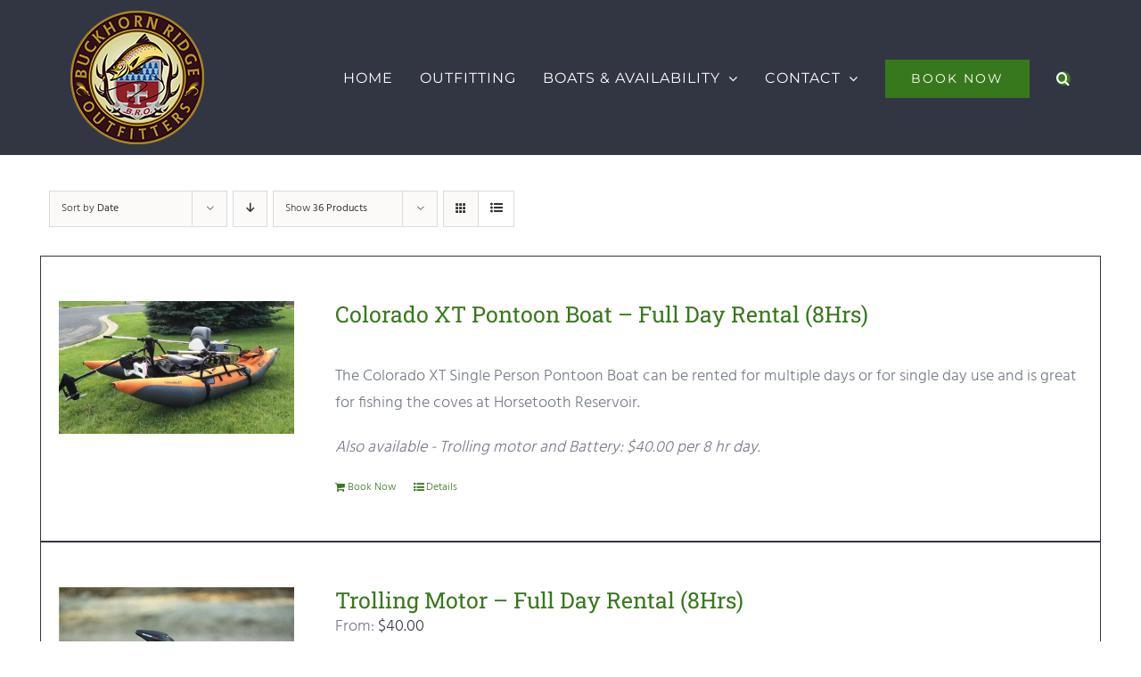

--- FILE ---
content_type: text/html; charset=UTF-8
request_url: https://buckhornridgeoutfitters.com/product-category/boat-rentals/?product_orderby=date&product_count=36&product_order=asc&product_view=list
body_size: 12040
content:
<!DOCTYPE html><html class="avada-html-layout-wide avada-html-header-position-top avada-html-is-archive" lang="en-US" prefix="og: http://ogp.me/ns# fb: http://ogp.me/ns/fb#"><head><link data-optimized="2" rel="stylesheet" href="https://buckhornridgeoutfitters.com/wp-content/litespeed/css/64d48ca187a58d6bc2f96db2d6f2bca3.css?ver=5fec1" /><meta http-equiv="X-UA-Compatible" content="IE=edge" /><meta http-equiv="Content-Type" content="text/html; charset=utf-8"/><meta name="viewport" content="width=device-width, initial-scale=1" /><title>Boat Rentals &#8211; Buckhorn Ridge Outfitters</title><style>#wpadminbar #wp-admin-bar-p404_free_top_button .ab-icon:before {
            content: "\f103";
            color:red;
            top: 2px;
        }</style><meta name='robots' content='max-image-preview:large' /><link rel='dns-prefetch' href='//ajax.googleapis.com' /><link rel="alternate" type="application/rss+xml" title="Buckhorn Ridge Outfitters &raquo; Feed" href="https://buckhornridgeoutfitters.com/feed/" /><link rel="alternate" type="application/rss+xml" title="Buckhorn Ridge Outfitters &raquo; Comments Feed" href="https://buckhornridgeoutfitters.com/comments/feed/" /><link rel="shortcut icon" href="https://buckhornridgeoutfitters.com/wp-content/uploads/2017/07/favicon-16x16.png" type="image/x-icon" /><link rel="apple-touch-icon" sizes="180x180" href="https://buckhornridgeoutfitters.com/wp-content/uploads/2017/07/apple-icon-114x114.png"><link rel="icon" sizes="192x192" href="https://buckhornridgeoutfitters.com/wp-content/uploads/2017/07/apple-icon-57x57.png"><meta name="msapplication-TileImage" content="https://buckhornridgeoutfitters.com/wp-content/uploads/2017/07/android-icon-72x72.png"><link rel="alternate" type="application/rss+xml" title="Buckhorn Ridge Outfitters &raquo; Boat Rentals Category Feed" href="https://buckhornridgeoutfitters.com/product-category/boat-rentals/feed/" /><meta property="og:locale" content="en_US"/><meta property="og:type" content="article"/><meta property="og:site_name" content="Buckhorn Ridge Outfitters"/><meta property="og:title" content="  Product categories  Boat Rentals"/><meta property="og:url" content="https://buckhornridgeoutfitters.com/product/colorado-xt-pontoon-boat-full-day-rental-8hrs/"/><meta property="og:image" content="https://buckhornridgeoutfitters.com/wp-content/uploads/2017/06/colorado-xt-pontoon.jpg"/><meta property="og:image:width" content="1280"/><meta property="og:image:height" content="720"/><meta property="og:image:type" content="image/jpeg"/> <script type="text/javascript">/*  */
window._wpemojiSettings = {"baseUrl":"https:\/\/s.w.org\/images\/core\/emoji\/15.0.3\/72x72\/","ext":".png","svgUrl":"https:\/\/s.w.org\/images\/core\/emoji\/15.0.3\/svg\/","svgExt":".svg","source":{"concatemoji":"https:\/\/buckhornridgeoutfitters.com\/wp-includes\/js\/wp-emoji-release.min.js?ver=6.6.4"}};
/*! This file is auto-generated */
!function(i,n){var o,s,e;function c(e){try{var t={supportTests:e,timestamp:(new Date).valueOf()};sessionStorage.setItem(o,JSON.stringify(t))}catch(e){}}function p(e,t,n){e.clearRect(0,0,e.canvas.width,e.canvas.height),e.fillText(t,0,0);var t=new Uint32Array(e.getImageData(0,0,e.canvas.width,e.canvas.height).data),r=(e.clearRect(0,0,e.canvas.width,e.canvas.height),e.fillText(n,0,0),new Uint32Array(e.getImageData(0,0,e.canvas.width,e.canvas.height).data));return t.every(function(e,t){return e===r[t]})}function u(e,t,n){switch(t){case"flag":return n(e,"\ud83c\udff3\ufe0f\u200d\u26a7\ufe0f","\ud83c\udff3\ufe0f\u200b\u26a7\ufe0f")?!1:!n(e,"\ud83c\uddfa\ud83c\uddf3","\ud83c\uddfa\u200b\ud83c\uddf3")&&!n(e,"\ud83c\udff4\udb40\udc67\udb40\udc62\udb40\udc65\udb40\udc6e\udb40\udc67\udb40\udc7f","\ud83c\udff4\u200b\udb40\udc67\u200b\udb40\udc62\u200b\udb40\udc65\u200b\udb40\udc6e\u200b\udb40\udc67\u200b\udb40\udc7f");case"emoji":return!n(e,"\ud83d\udc26\u200d\u2b1b","\ud83d\udc26\u200b\u2b1b")}return!1}function f(e,t,n){var r="undefined"!=typeof WorkerGlobalScope&&self instanceof WorkerGlobalScope?new OffscreenCanvas(300,150):i.createElement("canvas"),a=r.getContext("2d",{willReadFrequently:!0}),o=(a.textBaseline="top",a.font="600 32px Arial",{});return e.forEach(function(e){o[e]=t(a,e,n)}),o}function t(e){var t=i.createElement("script");t.src=e,t.defer=!0,i.head.appendChild(t)}"undefined"!=typeof Promise&&(o="wpEmojiSettingsSupports",s=["flag","emoji"],n.supports={everything:!0,everythingExceptFlag:!0},e=new Promise(function(e){i.addEventListener("DOMContentLoaded",e,{once:!0})}),new Promise(function(t){var n=function(){try{var e=JSON.parse(sessionStorage.getItem(o));if("object"==typeof e&&"number"==typeof e.timestamp&&(new Date).valueOf()<e.timestamp+604800&&"object"==typeof e.supportTests)return e.supportTests}catch(e){}return null}();if(!n){if("undefined"!=typeof Worker&&"undefined"!=typeof OffscreenCanvas&&"undefined"!=typeof URL&&URL.createObjectURL&&"undefined"!=typeof Blob)try{var e="postMessage("+f.toString()+"("+[JSON.stringify(s),u.toString(),p.toString()].join(",")+"));",r=new Blob([e],{type:"text/javascript"}),a=new Worker(URL.createObjectURL(r),{name:"wpTestEmojiSupports"});return void(a.onmessage=function(e){c(n=e.data),a.terminate(),t(n)})}catch(e){}c(n=f(s,u,p))}t(n)}).then(function(e){for(var t in e)n.supports[t]=e[t],n.supports.everything=n.supports.everything&&n.supports[t],"flag"!==t&&(n.supports.everythingExceptFlag=n.supports.everythingExceptFlag&&n.supports[t]);n.supports.everythingExceptFlag=n.supports.everythingExceptFlag&&!n.supports.flag,n.DOMReady=!1,n.readyCallback=function(){n.DOMReady=!0}}).then(function(){return e}).then(function(){var e;n.supports.everything||(n.readyCallback(),(e=n.source||{}).concatemoji?t(e.concatemoji):e.wpemoji&&e.twemoji&&(t(e.twemoji),t(e.wpemoji)))}))}((window,document),window._wpemojiSettings);
/*  */</script> <style id='wp-emoji-styles-inline-css' type='text/css'>img.wp-smiley, img.emoji {
		display: inline !important;
		border: none !important;
		box-shadow: none !important;
		height: 1em !important;
		width: 1em !important;
		margin: 0 0.07em !important;
		vertical-align: -0.1em !important;
		background: none !important;
		padding: 0 !important;
	}</style><link rel='stylesheet' id='jquery-ui-style-css' href='//ajax.googleapis.com/ajax/libs/jqueryui/1.13.3/themes/smoothness/jquery-ui.min.css?ver=6.6.4' type='text/css' media='all' /><style id='woocommerce-inline-inline-css' type='text/css'>.woocommerce form .form-row .required { visibility: visible; }</style> <script type="text/javascript" src="https://buckhornridgeoutfitters.com/wp-includes/js/jquery/jquery.min.js?ver=3.7.1" id="jquery-core-js"></script> <script type="text/javascript" id="wc-add-to-cart-js-extra">/*  */
var wc_add_to_cart_params = {"ajax_url":"\/wp-admin\/admin-ajax.php","wc_ajax_url":"\/?wc-ajax=%%endpoint%%","i18n_view_cart":"View cart","cart_url":"https:\/\/buckhornridgeoutfitters.com\/cart\/","is_cart":"","cart_redirect_after_add":"no"};
/*  */</script> <script type="text/javascript" id="woocommerce-js-extra">/*  */
var woocommerce_params = {"ajax_url":"\/wp-admin\/admin-ajax.php","wc_ajax_url":"\/?wc-ajax=%%endpoint%%"};
/*  */</script> <script>window.wc_ga_pro = {};

window.wc_ga_pro.available_gateways = {"paypal":"PayPal"};

// interpolate json by replacing placeholders with variables
window.wc_ga_pro.interpolate_json = function( object, variables ) {

	if ( ! variables ) {
		return object;
	}

	var j = JSON.stringify( object );

	for ( var k in variables ) {
		j = j.split( '{$' + k + '}' ).join( variables[ k ] );
	}

	return JSON.parse( j );
}

// return the title for a payment gateway
window.wc_ga_pro.get_payment_method_title = function( payment_method ) {
	return window.wc_ga_pro.available_gateways[ payment_method ] || payment_method;
}

// check if an email is valid
window.wc_ga_pro.is_valid_email = function( email ) {
  return /[^\s@]+@[^\s@]+\.[^\s@]+/.test( email );
}</script>  <script>(function(i,s,o,g,r,a,m){i['GoogleAnalyticsObject']=r;i[r]=i[r]||function(){
	(i[r].q=i[r].q||[]).push(arguments)},i[r].l=1*new Date();a=s.createElement(o),
	m=s.getElementsByTagName(o)[0];a.async=1;a.src=g;m.parentNode.insertBefore(a,m)
	})(window,document,'script','https://www.google-analytics.com/analytics.js','ga');
		ga( 'create', 'UA-85271667-19', {"cookieDomain":"auto"} );
	ga( 'set', 'forceSSL', true );
	ga( 'require', 'displayfeatures' );
	ga( 'require', 'ec' );</script> <link rel="https://api.w.org/" href="https://buckhornridgeoutfitters.com/wp-json/" /><link rel="alternate" title="JSON" type="application/json" href="https://buckhornridgeoutfitters.com/wp-json/wp/v2/product_cat/35" /><link rel="EditURI" type="application/rsd+xml" title="RSD" href="https://buckhornridgeoutfitters.com/xmlrpc.php?rsd" /><meta name="generator" content="WordPress 6.6.4" /><meta name="generator" content="WooCommerce 9.1.4" /> <script type="text/javascript">(function(url){
	if(/(?:Chrome\/26\.0\.1410\.63 Safari\/537\.31|WordfenceTestMonBot)/.test(navigator.userAgent)){ return; }
	var addEvent = function(evt, handler) {
		if (window.addEventListener) {
			document.addEventListener(evt, handler, false);
		} else if (window.attachEvent) {
			document.attachEvent('on' + evt, handler);
		}
	};
	var removeEvent = function(evt, handler) {
		if (window.removeEventListener) {
			document.removeEventListener(evt, handler, false);
		} else if (window.detachEvent) {
			document.detachEvent('on' + evt, handler);
		}
	};
	var evts = 'contextmenu dblclick drag dragend dragenter dragleave dragover dragstart drop keydown keypress keyup mousedown mousemove mouseout mouseover mouseup mousewheel scroll'.split(' ');
	var logHuman = function() {
		if (window.wfLogHumanRan) { return; }
		window.wfLogHumanRan = true;
		var wfscr = document.createElement('script');
		wfscr.type = 'text/javascript';
		wfscr.async = true;
		wfscr.src = url + '&r=' + Math.random();
		(document.getElementsByTagName('head')[0]||document.getElementsByTagName('body')[0]).appendChild(wfscr);
		for (var i = 0; i < evts.length; i++) {
			removeEvent(evts[i], logHuman);
		}
	};
	for (var i = 0; i < evts.length; i++) {
		addEvent(evts[i], logHuman);
	}
})('//buckhornridgeoutfitters.com/?wordfence_lh=1&hid=5386D5C66FE1C2D1FBDC646F7E331478');</script><style type="text/css" id="css-fb-visibility">@media screen and (max-width: 640px){.fusion-no-small-visibility{display:none !important;}body .sm-text-align-center{text-align:center !important;}body .sm-text-align-left{text-align:left !important;}body .sm-text-align-right{text-align:right !important;}body .sm-flex-align-center{justify-content:center !important;}body .sm-flex-align-flex-start{justify-content:flex-start !important;}body .sm-flex-align-flex-end{justify-content:flex-end !important;}body .sm-mx-auto{margin-left:auto !important;margin-right:auto !important;}body .sm-ml-auto{margin-left:auto !important;}body .sm-mr-auto{margin-right:auto !important;}body .fusion-absolute-position-small{position:absolute;top:auto;width:100%;}.awb-sticky.awb-sticky-small{ position: sticky; top: var(--awb-sticky-offset,0); }}@media screen and (min-width: 641px) and (max-width: 1024px){.fusion-no-medium-visibility{display:none !important;}body .md-text-align-center{text-align:center !important;}body .md-text-align-left{text-align:left !important;}body .md-text-align-right{text-align:right !important;}body .md-flex-align-center{justify-content:center !important;}body .md-flex-align-flex-start{justify-content:flex-start !important;}body .md-flex-align-flex-end{justify-content:flex-end !important;}body .md-mx-auto{margin-left:auto !important;margin-right:auto !important;}body .md-ml-auto{margin-left:auto !important;}body .md-mr-auto{margin-right:auto !important;}body .fusion-absolute-position-medium{position:absolute;top:auto;width:100%;}.awb-sticky.awb-sticky-medium{ position: sticky; top: var(--awb-sticky-offset,0); }}@media screen and (min-width: 1025px){.fusion-no-large-visibility{display:none !important;}body .lg-text-align-center{text-align:center !important;}body .lg-text-align-left{text-align:left !important;}body .lg-text-align-right{text-align:right !important;}body .lg-flex-align-center{justify-content:center !important;}body .lg-flex-align-flex-start{justify-content:flex-start !important;}body .lg-flex-align-flex-end{justify-content:flex-end !important;}body .lg-mx-auto{margin-left:auto !important;margin-right:auto !important;}body .lg-ml-auto{margin-left:auto !important;}body .lg-mr-auto{margin-right:auto !important;}body .fusion-absolute-position-large{position:absolute;top:auto;width:100%;}.awb-sticky.awb-sticky-large{ position: sticky; top: var(--awb-sticky-offset,0); }}</style><noscript><style>.woocommerce-product-gallery{ opacity: 1 !important; }</style></noscript><style id='wp-fonts-local' type='text/css'>@font-face{font-family:Inter;font-style:normal;font-weight:300 900;font-display:fallback;src:url('https://buckhornridgeoutfitters.com/wp-content/plugins/woocommerce/assets/fonts/Inter-VariableFont_slnt,wght.woff2') format('woff2');font-stretch:normal;}
@font-face{font-family:Cardo;font-style:normal;font-weight:400;font-display:fallback;src:url('https://buckhornridgeoutfitters.com/wp-content/plugins/woocommerce/assets/fonts/cardo_normal_400.woff2') format('woff2');}</style> <script type="text/javascript">var doc = document.documentElement;
			doc.setAttribute( 'data-useragent', navigator.userAgent );</script> <script>(function(i,s,o,g,r,a,m){i['GoogleAnalyticsObject']=r;i[r]=i[r]||function(){
  (i[r].q=i[r].q||[]).push(arguments)},i[r].l=1*new Date();a=s.createElement(o),
  m=s.getElementsByTagName(o)[0];a.async=1;a.src=g;m.parentNode.insertBefore(a,m)
  })(window,document,'script','https://www.google-analytics.com/analytics.js','ga');

  ga('create', 'UA-85271667-19', 'auto');
  ga('send', 'pageview');</script>  <script async src="https://www.googletagmanager.com/gtag/js?id=G-7D535B6CFW"></script> <script>window.dataLayer = window.dataLayer || [];
  function gtag(){dataLayer.push(arguments);}
  gtag('js', new Date());

  gtag('config', 'G-7D535B6CFW');</script> <meta name="google-site-verification" content="BplwyztMtyodrJw0XipAAE0yDxfF5jVq7FRfdGTwGSM" /> <script type="text/javascript" src="//cdn.callrail.com/companies/201105486/186ef561ece07092e95c/12/swap.js"></script></head><body class="archive tax-product_cat term-boat-rentals term-35 theme-Avada woocommerce woocommerce-page woocommerce-no-js fusion-image-hovers fusion-pagination-sizing fusion-button_type-flat fusion-button_span-no fusion-button_gradient-linear avada-image-rollover-circle-no avada-image-rollover-yes avada-image-rollover-direction-fade dont-animate fusion-body ltr no-tablet-sticky-header no-mobile-sticky-header no-mobile-slidingbar no-mobile-totop fusion-disable-outline fusion-sub-menu-fade mobile-logo-pos-left layout-wide-mode avada-has-boxed-modal-shadow-none layout-scroll-offset-full avada-has-zero-margin-offset-top fusion-top-header menu-text-align-center fusion-woo-product-design-classic fusion-woo-shop-page-columns-3 fusion-woo-related-columns-4 fusion-woo-archive-page-columns-3 avada-has-woo-gallery-disabled woo-sale-badge-circle woo-outofstock-badge-top_bar mobile-menu-design-modern fusion-show-pagination-text fusion-header-layout-v1 avada-responsive avada-footer-fx-none avada-menu-highlight-style-bar fusion-search-form-classic fusion-main-menu-search-overlay fusion-avatar-square avada-dropdown-styles avada-blog-layout-timeline avada-blog-archive-layout-timeline avada-header-shadow-no avada-menu-icon-position-left avada-has-megamenu-shadow avada-has-mainmenu-dropdown-divider avada-has-header-100-width avada-has-main-nav-search-icon avada-has-100-footer avada-has-breadcrumb-mobile-hidden avada-has-titlebar-hide avada-has-pagination-padding avada-flyout-menu-direction-fade avada-ec-views-v1" data-awb-post-id="1347">
<a class="skip-link screen-reader-text" href="#content">Skip to content</a><div id="boxed-wrapper"><div id="wrapper" class="fusion-wrapper"><div id="home" style="position:relative;top:-1px;"></div><header class="fusion-header-wrapper"><div class="fusion-header-v1 fusion-logo-alignment fusion-logo-left fusion-sticky-menu- fusion-sticky-logo- fusion-mobile-logo-  fusion-mobile-menu-design-modern"><div class="fusion-header-sticky-height"></div><div class="fusion-header"><div class="fusion-row"><div class="fusion-logo" data-margin-top="0px" data-margin-bottom="0px" data-margin-left="0px" data-margin-right="0px">
<a class="fusion-logo-link"  href="https://buckhornridgeoutfitters.com/" >
<img src="https://buckhornridgeoutfitters.com/wp-content/uploads/2017/09/Buckhorn-Ridge-Outfitters-Logo-1.png" srcset="https://buckhornridgeoutfitters.com/wp-content/uploads/2017/09/Buckhorn-Ridge-Outfitters-Logo-1.png 1x" width="150" height="150" alt="Buckhorn Ridge Outfitters Logo" data-retina_logo_url="" class="fusion-standard-logo" />
</a></div><nav class="fusion-main-menu" aria-label="Main Menu"><div class="fusion-overlay-search"><form role="search" class="searchform fusion-search-form  fusion-search-form-classic" method="get" action="https://buckhornridgeoutfitters.com/"><div class="fusion-search-form-content"><div class="fusion-search-field search-field">
<label><span class="screen-reader-text">Search for:</span>
<input type="search" value="" name="s" class="s" placeholder="Search..." required aria-required="true" aria-label="Search..."/>
</label></div><div class="fusion-search-button search-button">
<input type="submit" class="fusion-search-submit searchsubmit" aria-label="Search" value="&#xf002;" /></div></div></form><div class="fusion-search-spacer"></div><a href="#" role="button" aria-label="Close Search" class="fusion-close-search"></a></div><ul id="menu-main-menu" class="fusion-menu"><li  id="menu-item-890"  class="menu-item menu-item-type-post_type menu-item-object-page menu-item-home menu-item-890"  data-item-id="890"><a  href="https://buckhornridgeoutfitters.com/" class="fusion-bar-highlight"><span class="menu-text">HOME</span></a></li><li  id="menu-item-1505"  class="menu-item menu-item-type-custom menu-item-object-custom menu-item-1505"  data-item-id="1505"><a  href="https://buckhornridgeoutfitters.com/outfitting-services/" class="fusion-bar-highlight"><span class="menu-text">OUTFITTING</span></a></li><li  id="menu-item-1057"  class="menu-item menu-item-type-custom menu-item-object-custom menu-item-has-children menu-item-1057 fusion-dropdown-menu"  data-item-id="1057"><a  href="https://buckhornridgeoutfitters.com/our-rentals/" class="fusion-bar-highlight"><span class="menu-text">BOATS &#038; AVAILABILITY</span> <span class="fusion-caret"><i class="fusion-dropdown-indicator" aria-hidden="true"></i></span></a><ul class="sub-menu"><li  id="menu-item-1901"  class="menu-item menu-item-type-custom menu-item-object-custom menu-item-1901 fusion-dropdown-submenu" ><a  href="https://buckhornridgeoutfitters.com/product/27-godfrey-aqua-patio-double-deck-pontoon/" class="fusion-bar-highlight"><span>Luxury Aqua Patio Pontoon Boat</span></a></li></ul></li><li  id="menu-item-939"  class="menu-item menu-item-type-post_type menu-item-object-page menu-item-has-children menu-item-939 fusion-dropdown-menu"  data-item-id="939"><a  href="https://buckhornridgeoutfitters.com/contact/" class="fusion-bar-highlight"><span class="menu-text">CONTACT</span> <span class="fusion-caret"><i class="fusion-dropdown-indicator" aria-hidden="true"></i></span></a><ul class="sub-menu"><li  id="menu-item-1996"  class="menu-item menu-item-type-custom menu-item-object-custom menu-item-1996 fusion-dropdown-submenu" ><a  href="https://buckhornridgeoutfitters.com/gallery/" class="fusion-bar-highlight"><span>Photo Gallery</span></a></li></ul></li><li  id="menu-item-1211"  class="menu-item menu-item-type-custom menu-item-object-custom menu-item-1211 fusion-menu-item-button"  data-item-id="1211"><a  href="https://fareharbor.com/embeds/book/buckhornridgeoutfitters/?full-items=yes" class="fusion-bar-highlight"><span class="menu-text fusion-button button-default button-large">BOOK NOW</span></a></li><li class="fusion-custom-menu-item fusion-main-menu-search fusion-search-overlay"><a class="fusion-main-menu-icon fusion-bar-highlight" href="#" aria-label="Search" data-title="Search" title="Search" role="button" aria-expanded="false"></a></li></ul></nav><div class="fusion-mobile-menu-icons">
<a href="#" class="fusion-icon awb-icon-bars" aria-label="Toggle mobile menu" aria-expanded="false"></a></div><nav class="fusion-mobile-nav-holder fusion-mobile-menu-text-align-left" aria-label="Main Menu Mobile"></nav></div></div></div><div class="fusion-clearfix"></div></header><div id="sliders-container" class="fusion-slider-visibility"></div><main id="main" class="clearfix "><div class="fusion-row" style=""><div class="woocommerce-container"><section id="content" class=" full-width" style="width: 100%;"><header class="woocommerce-products-header"></header><div class="woocommerce-notices-wrapper"></div><div class="catalog-ordering fusion-clearfix"><div class="orderby-order-container"><ul class="orderby order-dropdown"><li>
<span class="current-li">
<span class="current-li-content">
<a aria-haspopup="true">Sort by <strong>Date</strong></a>
</span>
</span><ul><li class="">
<a href="?product_orderby=default&product_count=36&product_order=asc&product_view=list">Sort by <strong>Default Order</strong></a></li><li class="">
<a href="?product_orderby=name&product_count=36&product_order=asc&product_view=list">Sort by <strong>Name</strong></a></li><li class="">
<a href="?product_orderby=price&product_count=36&product_order=asc&product_view=list">Sort by <strong>Price</strong></a></li><li class="current">
<a href="?product_orderby=date&product_count=36&product_order=asc&product_view=list">Sort by <strong>Date</strong></a></li><li class="">
<a href="?product_orderby=popularity&product_count=36&product_order=asc&product_view=list">Sort by <strong>Popularity</strong></a></li><li class="">
<a href="?product_orderby=rating&product_count=36&product_order=asc&product_view=list">Sort by <strong>Rating</strong></a></li></ul></li></ul><ul class="order"><li class="asc"><a aria-label="Descending order" aria-haspopup="true" href="?product_orderby=date&product_count=36&product_order=desc&product_view=list"><i class="awb-icon-arrow-down2" aria-hidden="true"></i></a></li></ul></div><ul class="sort-count order-dropdown"><li>
<span class="current-li">
<a aria-haspopup="true">
Show <strong>12 Products</strong>						</a>
</span><ul><li class="">
<a href="?product_orderby=date&product_count=12&product_order=asc&product_view=list">
Show <strong>12 Products</strong>						</a></li><li class="">
<a href="?product_orderby=date&product_count=24&product_order=asc&product_view=list">
Show <strong>24 Products</strong>						</a></li><li class="current">
<a href="?product_orderby=date&product_count=36&product_order=asc&product_view=list">
Show <strong>36 Products</strong>						</a></li></ul></li></ul><ul class="fusion-grid-list-view"><li class="fusion-grid-view-li">
<a class="fusion-grid-view" aria-label="View as grid" aria-haspopup="true" href="?product_orderby=date&product_count=36&product_order=asc&product_view=grid"><i class="awb-icon-grid icomoon-grid" aria-hidden="true"></i></a></li><li class="fusion-list-view-li active-view">
<a class="fusion-list-view" aria-haspopup="true" aria-label="View as list" href="?product_orderby=date&product_count=36&product_order=asc&product_view=list"><i class="awb-icon-list icomoon-list" aria-hidden="true"></i></a></li></ul></div><ul class="products clearfix products-3"><li class="product type-product post-1347 status-publish first instock product_cat-boat-rentals has-post-thumbnail shipping-taxable product-type-external product-list-view"><div class="fusion-product-wrapper">
<a href="https://buckhornridgeoutfitters.com/product/colorado-xt-pontoon-boat-full-day-rental-8hrs/" class="product-images" aria-label="Colorado XT Pontoon Boat &#8211; Full Day Rental (8Hrs)"><div class="featured-image">
<img width="500" height="281" src="https://buckhornridgeoutfitters.com/wp-content/uploads/2017/06/colorado-xt-pontoon-500x281.jpg" class="attachment-woocommerce_thumbnail size-woocommerce_thumbnail wp-post-image" alt="colorado xt pontoon" decoding="async" fetchpriority="high" srcset="https://buckhornridgeoutfitters.com/wp-content/uploads/2017/06/colorado-xt-pontoon-200x113.jpg 200w, https://buckhornridgeoutfitters.com/wp-content/uploads/2017/06/colorado-xt-pontoon-300x169.jpg 300w, https://buckhornridgeoutfitters.com/wp-content/uploads/2017/06/colorado-xt-pontoon-400x225.jpg 400w, https://buckhornridgeoutfitters.com/wp-content/uploads/2017/06/colorado-xt-pontoon-500x281.jpg 500w, https://buckhornridgeoutfitters.com/wp-content/uploads/2017/06/colorado-xt-pontoon-600x338.jpg 600w, https://buckhornridgeoutfitters.com/wp-content/uploads/2017/06/colorado-xt-pontoon-700x394.jpg 700w, https://buckhornridgeoutfitters.com/wp-content/uploads/2017/06/colorado-xt-pontoon-768x432.jpg 768w, https://buckhornridgeoutfitters.com/wp-content/uploads/2017/06/colorado-xt-pontoon-800x450.jpg 800w, https://buckhornridgeoutfitters.com/wp-content/uploads/2017/06/colorado-xt-pontoon-1024x576.jpg 1024w, https://buckhornridgeoutfitters.com/wp-content/uploads/2017/06/colorado-xt-pontoon-1200x675.jpg 1200w, https://buckhornridgeoutfitters.com/wp-content/uploads/2017/06/colorado-xt-pontoon.jpg 1280w" sizes="(max-width: 500px) 100vw, 500px" /><div class="cart-loading"><i class="awb-icon-spinner" aria-hidden="true"></i></div></div>
</a><div class="fusion-product-content"><div class="product-details"><div class="product-details-container"><h3 class="product-title">
<a href="https://buckhornridgeoutfitters.com/product/colorado-xt-pontoon-boat-full-day-rental-8hrs/">
Colorado XT Pontoon Boat &#8211; Full Day Rental (8Hrs)	</a></h3><div class="fusion-price-rating"></div></div></div><div class="product-excerpt product-list"><div class="fusion-content-sep sep-none"></div><div class="product-excerpt-container"><div class="post-content"><p class="p1">The Colorado XT Single Person Pontoon Boat can be rented for multiple days or for single day use and is great for fishing the coves at Horsetooth Reservoir.</p>
<em>Also available - Trolling motor and Battery: $40.00 per 8 hr day.</em></div></div><div class="product-buttons"><div class="product-buttons-container clearfix"></div>
<a href="https://fareharbor.com/embeds/book/buckhornridgeoutfitters/items/75126/?full-items=yes&#038;flow=36525" aria-describedby="woocommerce_loop_add_to_cart_link_describedby_1347" data-quantity="1" class="button product_type_external" data-product_id="1347" data-product_sku="" aria-label="Book Now" rel="nofollow">Book Now</a><span id="woocommerce_loop_add_to_cart_link_describedby_1347" class="screen-reader-text">
</span><a href="https://buckhornridgeoutfitters.com/product/colorado-xt-pontoon-boat-full-day-rental-8hrs/" class="show_details_button">
Details</a></div></div></div></div></li><li class="product type-product post-1362 status-publish instock product_cat-boat-rentals has-post-thumbnail sold-individually shipping-taxable purchasable product-type-booking product-list-view"><div class="fusion-product-wrapper">
<a href="https://buckhornridgeoutfitters.com/product/trolling-motor-full-day-rental-8hrs/" class="product-images" aria-label="Trolling Motor &#8211; Full Day Rental (8Hrs)"><div class="featured-image">
<img width="500" height="750" src="https://buckhornridgeoutfitters.com/wp-content/uploads/2017/07/motorguide_wireless_trolling_motor_mounted_2-1-500x750.jpg" class="attachment-woocommerce_thumbnail size-woocommerce_thumbnail wp-post-image" alt="Trolling Motor Rental" decoding="async" srcset="https://buckhornridgeoutfitters.com/wp-content/uploads/2017/07/motorguide_wireless_trolling_motor_mounted_2-1-120x180.jpg 120w, https://buckhornridgeoutfitters.com/wp-content/uploads/2017/07/motorguide_wireless_trolling_motor_mounted_2-1-200x300.jpg 200w, https://buckhornridgeoutfitters.com/wp-content/uploads/2017/07/motorguide_wireless_trolling_motor_mounted_2-1-400x600.jpg 400w, https://buckhornridgeoutfitters.com/wp-content/uploads/2017/07/motorguide_wireless_trolling_motor_mounted_2-1-500x750.jpg 500w, https://buckhornridgeoutfitters.com/wp-content/uploads/2017/07/motorguide_wireless_trolling_motor_mounted_2-1.jpg 533w" sizes="(max-width: 500px) 100vw, 500px" /><div class="cart-loading"><i class="awb-icon-spinner" aria-hidden="true"></i></div></div>
</a><div class="fusion-product-content"><div class="product-details"><div class="product-details-container"><h3 class="product-title">
<a href="https://buckhornridgeoutfitters.com/product/trolling-motor-full-day-rental-8hrs/">
Trolling Motor &#8211; Full Day Rental (8Hrs)	</a></h3><div class="fusion-price-rating"><span class="price">From: <span class="woocommerce-Price-amount amount"><bdi><span class="woocommerce-Price-currencySymbol">&#36;</span>40.00</bdi></span></span></div></div></div><div class="product-excerpt product-list"><div class="fusion-content-sep sep-none"></div><div class="product-excerpt-container"><div class="post-content">
Trolling motor and battery rental for the Colorado XT Pontoon Boat. Great way to troll around the coves of Horsetooth Lake!Call <a href="tel:(620)%20640-3664" target="_blank" rel="noopener">620-640-3664</a> to book by phone!</div></div><div class="product-buttons"><div class="product-buttons-container clearfix"></div>
<a href="https://buckhornridgeoutfitters.com/product/trolling-motor-full-day-rental-8hrs/" aria-describedby="woocommerce_loop_add_to_cart_link_describedby_1362" data-quantity="1" class="button product_type_booking add_to_cart_button" data-product_id="1362" data-product_sku="" aria-label="Read more about &ldquo;Trolling Motor - Full Day Rental (8Hrs)&rdquo;" rel="nofollow">Read more</a><span id="woocommerce_loop_add_to_cart_link_describedby_1362" class="screen-reader-text">
</span><a href="https://buckhornridgeoutfitters.com/product/trolling-motor-full-day-rental-8hrs/" class="show_details_button">
Details</a></div></div></div></div></li><li class="product type-product post-1898 status-publish last instock product_cat-boat-rentals has-post-thumbnail shipping-taxable product-type-external product-list-view"><div class="fusion-product-wrapper">
<a href="https://buckhornridgeoutfitters.com/product/27-godfrey-aqua-patio-double-deck-pontoon/" class="product-images" aria-label="Luxury 27&#8242; Godfrey Aqua Patio Double Deck Pontoon w/ slide and grill"><div class="featured-image crossfade-images">
<img width="500" height="321" src="https://buckhornridgeoutfitters.com/wp-content/uploads/2020/02/Luxury-27′-Godfrey-Aqua-Patio-Double-Deck-Pontoon-4-500x321.jpg" class="hover-image" alt="" decoding="async" srcset="https://buckhornridgeoutfitters.com/wp-content/uploads/2020/02/Luxury-27′-Godfrey-Aqua-Patio-Double-Deck-Pontoon-4-200x128.jpg 200w, https://buckhornridgeoutfitters.com/wp-content/uploads/2020/02/Luxury-27′-Godfrey-Aqua-Patio-Double-Deck-Pontoon-4-300x192.jpg 300w, https://buckhornridgeoutfitters.com/wp-content/uploads/2020/02/Luxury-27′-Godfrey-Aqua-Patio-Double-Deck-Pontoon-4-400x256.jpg 400w, https://buckhornridgeoutfitters.com/wp-content/uploads/2020/02/Luxury-27′-Godfrey-Aqua-Patio-Double-Deck-Pontoon-4-460x295.jpg 460w, https://buckhornridgeoutfitters.com/wp-content/uploads/2020/02/Luxury-27′-Godfrey-Aqua-Patio-Double-Deck-Pontoon-4-500x321.jpg 500w, https://buckhornridgeoutfitters.com/wp-content/uploads/2020/02/Luxury-27′-Godfrey-Aqua-Patio-Double-Deck-Pontoon-4-600x385.jpg 600w, https://buckhornridgeoutfitters.com/wp-content/uploads/2020/02/Luxury-27′-Godfrey-Aqua-Patio-Double-Deck-Pontoon-4-700x449.jpg 700w, https://buckhornridgeoutfitters.com/wp-content/uploads/2020/02/Luxury-27′-Godfrey-Aqua-Patio-Double-Deck-Pontoon-4-768x492.jpg 768w, https://buckhornridgeoutfitters.com/wp-content/uploads/2020/02/Luxury-27′-Godfrey-Aqua-Patio-Double-Deck-Pontoon-4-800x513.jpg 800w, https://buckhornridgeoutfitters.com/wp-content/uploads/2020/02/Luxury-27′-Godfrey-Aqua-Patio-Double-Deck-Pontoon-4.jpg 900w" sizes="(max-width: 500px) 100vw, 500px" />	<img width="500" height="375" src="https://buckhornridgeoutfitters.com/wp-content/uploads/2020/02/Luxury-27′-Godfrey-Aqua-Patio-Double-Deck-Pontoon-500x375.jpg" class="attachment-woocommerce_thumbnail size-woocommerce_thumbnail wp-post-image" alt="" decoding="async" srcset="https://buckhornridgeoutfitters.com/wp-content/uploads/2020/02/Luxury-27′-Godfrey-Aqua-Patio-Double-Deck-Pontoon-200x150.jpg 200w, https://buckhornridgeoutfitters.com/wp-content/uploads/2020/02/Luxury-27′-Godfrey-Aqua-Patio-Double-Deck-Pontoon-300x225.jpg 300w, https://buckhornridgeoutfitters.com/wp-content/uploads/2020/02/Luxury-27′-Godfrey-Aqua-Patio-Double-Deck-Pontoon-400x300.jpg 400w, https://buckhornridgeoutfitters.com/wp-content/uploads/2020/02/Luxury-27′-Godfrey-Aqua-Patio-Double-Deck-Pontoon-500x375.jpg 500w, https://buckhornridgeoutfitters.com/wp-content/uploads/2020/02/Luxury-27′-Godfrey-Aqua-Patio-Double-Deck-Pontoon-600x450.jpg 600w, https://buckhornridgeoutfitters.com/wp-content/uploads/2020/02/Luxury-27′-Godfrey-Aqua-Patio-Double-Deck-Pontoon-700x525.jpg 700w, https://buckhornridgeoutfitters.com/wp-content/uploads/2020/02/Luxury-27′-Godfrey-Aqua-Patio-Double-Deck-Pontoon-768x576.jpg 768w, https://buckhornridgeoutfitters.com/wp-content/uploads/2020/02/Luxury-27′-Godfrey-Aqua-Patio-Double-Deck-Pontoon-800x600.jpg 800w, https://buckhornridgeoutfitters.com/wp-content/uploads/2020/02/Luxury-27′-Godfrey-Aqua-Patio-Double-Deck-Pontoon.jpg 900w" sizes="(max-width: 500px) 100vw, 500px" /><div class="cart-loading"><i class="awb-icon-spinner" aria-hidden="true"></i></div></div>
</a><div class="fusion-product-content"><div class="product-details"><div class="product-details-container"><h3 class="product-title">
<a href="https://buckhornridgeoutfitters.com/product/27-godfrey-aqua-patio-double-deck-pontoon/">
Luxury 27&#8242; Godfrey Aqua Patio Double Deck Pontoon w/ slide and grill	</a></h3><div class="fusion-price-rating"></div></div></div><div class="product-excerpt product-list"><div class="fusion-content-sep sep-none"></div><div class="product-excerpt-container"><div class="post-content"><p class="p1">This year, we're excited to offer a unique pontoon leasing experience. Our 27' Godfrey Aqua Patio Double Deck Pontoon is now available for self-guided adventures. Enjoy the boat at your own pace, without the need for a captain.</p>
<strong>Details:</strong><ul><li><strong>Daily Rate:</strong> $2000.00</li><li><strong>Availability:</strong> 9:00 AM - 7:00 PM (or any time within this window)</li></ul></div></div><div class="product-buttons"><div class="product-buttons-container clearfix"></div>
<a href="https://fareharbor.com/embeds/book/buckhornridgeoutfitters/items/214316/calendar/2020/02/?flow=36525&#038;full-items=yes" aria-describedby="woocommerce_loop_add_to_cart_link_describedby_1898" data-quantity="1" class="button product_type_external" data-product_id="1898" data-product_sku="" aria-label="Book Now" rel="nofollow">Book Now</a><span id="woocommerce_loop_add_to_cart_link_describedby_1898" class="screen-reader-text">
</span><a href="https://buckhornridgeoutfitters.com/product/27-godfrey-aqua-patio-double-deck-pontoon/" class="show_details_button">
Details</a></div></div></div></div></li><li class="product type-product post-2047 status-publish first instock product_cat-boat-rentals has-post-thumbnail shipping-taxable product-type-external product-list-view"><div class="fusion-product-wrapper">
<a href="https://buckhornridgeoutfitters.com/product/luxury-godfrey-monaco-double-deck-pontoon/" class="product-images" aria-label="2021 Luxury Godfrey Monaco Double Deck Pontoon With Slide &#038; Grill"><div class="featured-image crossfade-images">
<img width="500" height="375" src="https://buckhornridgeoutfitters.com/wp-content/uploads/2018/04/BRO-Pontoon-HT-2-500x375.jpg" class="hover-image" alt="" decoding="async" srcset="https://buckhornridgeoutfitters.com/wp-content/uploads/2018/04/BRO-Pontoon-HT-2-200x150.jpg 200w, https://buckhornridgeoutfitters.com/wp-content/uploads/2018/04/BRO-Pontoon-HT-2-300x225.jpg 300w, https://buckhornridgeoutfitters.com/wp-content/uploads/2018/04/BRO-Pontoon-HT-2-400x300.jpg 400w, https://buckhornridgeoutfitters.com/wp-content/uploads/2018/04/BRO-Pontoon-HT-2-500x375.jpg 500w, https://buckhornridgeoutfitters.com/wp-content/uploads/2018/04/BRO-Pontoon-HT-2-600x450.jpg 600w, https://buckhornridgeoutfitters.com/wp-content/uploads/2018/04/BRO-Pontoon-HT-2-700x525.jpg 700w, https://buckhornridgeoutfitters.com/wp-content/uploads/2018/04/BRO-Pontoon-HT-2-768x576.jpg 768w, https://buckhornridgeoutfitters.com/wp-content/uploads/2018/04/BRO-Pontoon-HT-2-800x600.jpg 800w, https://buckhornridgeoutfitters.com/wp-content/uploads/2018/04/BRO-Pontoon-HT-2-1024x768.jpg 1024w, https://buckhornridgeoutfitters.com/wp-content/uploads/2018/04/BRO-Pontoon-HT-2.jpg 1200w" sizes="(max-width: 500px) 100vw, 500px" />	<img width="500" height="263" src="https://buckhornridgeoutfitters.com/wp-content/uploads/2021/03/Luxury-Godfrey-Monaco-Double-Deck-Pontoon-500x263.jpg" class="attachment-woocommerce_thumbnail size-woocommerce_thumbnail wp-post-image" alt="" decoding="async" srcset="https://buckhornridgeoutfitters.com/wp-content/uploads/2021/03/Luxury-Godfrey-Monaco-Double-Deck-Pontoon-200x105.jpg 200w, https://buckhornridgeoutfitters.com/wp-content/uploads/2021/03/Luxury-Godfrey-Monaco-Double-Deck-Pontoon-300x158.jpg 300w, https://buckhornridgeoutfitters.com/wp-content/uploads/2021/03/Luxury-Godfrey-Monaco-Double-Deck-Pontoon-400x210.jpg 400w, https://buckhornridgeoutfitters.com/wp-content/uploads/2021/03/Luxury-Godfrey-Monaco-Double-Deck-Pontoon-500x263.jpg 500w, https://buckhornridgeoutfitters.com/wp-content/uploads/2021/03/Luxury-Godfrey-Monaco-Double-Deck-Pontoon-600x316.jpg 600w, https://buckhornridgeoutfitters.com/wp-content/uploads/2021/03/Luxury-Godfrey-Monaco-Double-Deck-Pontoon-700x368.jpg 700w, https://buckhornridgeoutfitters.com/wp-content/uploads/2021/03/Luxury-Godfrey-Monaco-Double-Deck-Pontoon-768x404.jpg 768w, https://buckhornridgeoutfitters.com/wp-content/uploads/2021/03/Luxury-Godfrey-Monaco-Double-Deck-Pontoon-800x421.jpg 800w, https://buckhornridgeoutfitters.com/wp-content/uploads/2021/03/Luxury-Godfrey-Monaco-Double-Deck-Pontoon.jpg 1000w" sizes="(max-width: 500px) 100vw, 500px" /><div class="cart-loading"><i class="awb-icon-spinner" aria-hidden="true"></i></div></div>
</a><div class="fusion-product-content"><div class="product-details"><div class="product-details-container"><h3 class="product-title">
<a href="https://buckhornridgeoutfitters.com/product/luxury-godfrey-monaco-double-deck-pontoon/">
2021 Luxury Godfrey Monaco Double Deck Pontoon With Slide &#038; Grill	</a></h3><div class="fusion-price-rating"></div></div></div><div class="product-excerpt product-list"><div class="fusion-content-sep sep-none"></div><div class="product-excerpt-container"><div class="post-content"><p class="p1"><em><strong><span class="s1">Please Note: We require this rental boat to be captained by one of our staff.</span></strong></em></p><p class="p1"><span class="s1">Rates:</span></p><p class="p1">Three Hour Rental - $495
Four Hour Rental - $660
Five Hour Rental - $825
Six Hour Rental - $990</p></div></div><div class="product-buttons"><div class="product-buttons-container clearfix"></div>
<a href="https://fareharbor.com/embeds/book/buckhornridgeoutfitters/items/291505/calendar/2021/03/?flow=36525&#038;full-items=yes" aria-describedby="woocommerce_loop_add_to_cart_link_describedby_2047" data-quantity="1" class="button product_type_external" data-product_id="2047" data-product_sku="" aria-label="Book Now" rel="nofollow">Book Now</a><span id="woocommerce_loop_add_to_cart_link_describedby_2047" class="screen-reader-text">
</span><a href="https://buckhornridgeoutfitters.com/product/luxury-godfrey-monaco-double-deck-pontoon/" class="show_details_button">
Details</a></div></div></div></div></li></ul></section></div></div></main><div class="fusion-footer"><footer class="fusion-footer-widget-area fusion-widget-area fusion-footer-widget-area-center"><div class="fusion-row"><div class="fusion-columns fusion-columns-1 fusion-widget-area"><div class="fusion-column fusion-column-last col-lg-12 col-md-12 col-sm-12"><section id="text-2" class="fusion-footer-widget-column widget widget_text"><div class="textwidget"><p><img decoding="async" style="width: 150px; height: auto;" src="https://buckhornridgeoutfitters.com/wp-content/uploads/2017/09/Buckhorn-Ridge-Outfitters-Logo-1.png" /></p><p>Buckhorn Ridge Outfitters is a Colorado licensed outfitter exclusively focused on<br />
fly fishing the rivers and lakes for trout.  Ask us about our boat rentals.</p></div><div style="clear:both;"></div></section><section id="social_links-widget-2" class="fusion-footer-widget-column widget social_links" style="border-style: solid;border-color:transparent;border-width:0px;"><div class="fusion-social-networks boxed-icons"><div class="fusion-social-networks-wrapper">
<a class="fusion-social-network-icon fusion-tooltip fusion-facebook awb-icon-facebook" href="https://www.facebook.com/buckhornridgeoutfitters/"  data-placement="bottom" data-title="Facebook" data-toggle="tooltip" data-original-title=""  title="Facebook" aria-label="Facebook" rel="noopener noreferrer" target="_blank" style="border-radius:50%;padding:8px;font-size:32px;color:#626262;background-color:#e8e8e8;border-color:#e8e8e8;"></a>
<a class="fusion-social-network-icon fusion-tooltip fusion-rss awb-icon-rss" href="https://buckhornridgeoutfitters.com/feed/"  data-placement="bottom" data-title="Rss" data-toggle="tooltip" data-original-title=""  title="Rss" aria-label="Rss" rel="noopener noreferrer" target="_blank" style="border-radius:50%;padding:8px;font-size:32px;color:#626262;background-color:#e8e8e8;border-color:#e8e8e8;"></a>
<a class="fusion-social-network-icon fusion-tooltip fusion-mail awb-icon-mail" href="mailto:&#109;a&#105;&#108;&#116;&#111;&#058;i&#110;&#102;&#111;&#064;&#098;&#117;c&#107;h&#111;&#114;n&#114;i&#100;&#103;&#101;&#111;ut&#102;&#105;&#116;&#116;e&#114;s.co&#109;"  data-placement="bottom" data-title="Mail" data-toggle="tooltip" data-original-title=""  title="Mail" aria-label="Mail" rel="noopener noreferrer" target="_blank" style="border-radius:50%;padding:8px;font-size:32px;color:#626262;background-color:#e8e8e8;border-color:#e8e8e8;"></a>
<a class="fusion-social-network-icon fusion-tooltip" target="_blank" href="https://www.tripadvisor.com/Attraction_Review-g33530-d13395642-Reviews-Buckhorn_Ridge_Outfitters-Loveland_Colorado.html" rel=""  data-placement="bottom" data-title="" data-toggle="tooltip" data-original-title=""  title="" style="border-radius:50%;padding:8px;font-size:32px;background-color:#e8e8e8;border-color:#e8e8e8;"><img src="https://buckhornridgeoutfitters.com/wp-content/uploads/2018/02/TA6.png" height="32" width="32" alt="" /></a>
<a class="fusion-social-network-icon fusion-tooltip fusion-instagram awb-icon-instagram" href="https://www.instagram.com/buckhornridgeoutfitters/"  data-placement="bottom" data-title="Instagram" data-toggle="tooltip" data-original-title=""  title="Instagram" aria-label="Instagram" rel="noopener noreferrer" target="_blank" style="border-radius:50%;padding:8px;font-size:32px;color:#626262;background-color:#e8e8e8;border-color:#e8e8e8;"></a></div></div><div style="clear:both;"></div></section><section id="custom_html-2" class="widget_text fusion-footer-widget-column widget widget_custom_html"><div class="textwidget custom-html-widget"></div><div style="clear:both;"></div></section><section id="text-3" class="fusion-footer-widget-column widget widget_text"><h4 class="widget-title">CONNECT WITH US</h4><div class="textwidget"><p>9634 Alfalfa Way</p><p>Loveland, CO 80538</p><p>T: <a href="tel:6206403664">620.640.3664</a></p><p>E: <a href="mailto:bmcgraw@pfcz.com">bmcgraw@pfcz.com</a></p></div><div style="clear:both;"></div></section></div><div class="fusion-clearfix"></div></div></div></footer><footer id="footer" class="fusion-footer-copyright-area fusion-footer-copyright-center"><div class="fusion-row"><div class="fusion-copyright-content"><div class="fusion-copyright-notice"><div>
© <script>document.write(new Date().getFullYear());</script> - Buckhorn Ridge Outfitters  |   All Rights Reserved   |  <a href='https://buckhornridgeoutfitters.com/privacy-policy/'>Privacy Policy</a>  |  <a href='https://buckhornridgeoutfitters.com/terms-conditions/'>Terms & Conditions</a>  |  Website Design by  <a href="http://www.missoulaseogeek.com" target='_blank'><b>Missoula SEO Geek</b></a></div></div></div></div></footer></div></div></div>
<a class="fusion-one-page-text-link fusion-page-load-link" tabindex="-1" href="#" aria-hidden="true">Page load link</a><div class="avada-footer-scripts"> <script type="text/javascript">var fusionNavIsCollapsed=function(e){var t,n;window.innerWidth<=e.getAttribute("data-breakpoint")?(e.classList.add("collapse-enabled"),e.classList.remove("awb-menu_desktop"),e.classList.contains("expanded")||(e.setAttribute("aria-expanded","false"),window.dispatchEvent(new Event("fusion-mobile-menu-collapsed",{bubbles:!0,cancelable:!0}))),(n=e.querySelectorAll(".menu-item-has-children.expanded")).length&&n.forEach(function(e){e.querySelector(".awb-menu__open-nav-submenu_mobile").setAttribute("aria-expanded","false")})):(null!==e.querySelector(".menu-item-has-children.expanded .awb-menu__open-nav-submenu_click")&&e.querySelector(".menu-item-has-children.expanded .awb-menu__open-nav-submenu_click").click(),e.classList.remove("collapse-enabled"),e.classList.add("awb-menu_desktop"),e.setAttribute("aria-expanded","true"),null!==e.querySelector(".awb-menu__main-ul")&&e.querySelector(".awb-menu__main-ul").removeAttribute("style")),e.classList.add("no-wrapper-transition"),clearTimeout(t),t=setTimeout(()=>{e.classList.remove("no-wrapper-transition")},400),e.classList.remove("loading")},fusionRunNavIsCollapsed=function(){var e,t=document.querySelectorAll(".awb-menu");for(e=0;e<t.length;e++)fusionNavIsCollapsed(t[e])};function avadaGetScrollBarWidth(){var e,t,n,l=document.createElement("p");return l.style.width="100%",l.style.height="200px",(e=document.createElement("div")).style.position="absolute",e.style.top="0px",e.style.left="0px",e.style.visibility="hidden",e.style.width="200px",e.style.height="150px",e.style.overflow="hidden",e.appendChild(l),document.body.appendChild(e),t=l.offsetWidth,e.style.overflow="scroll",t==(n=l.offsetWidth)&&(n=e.clientWidth),document.body.removeChild(e),jQuery("html").hasClass("awb-scroll")&&10<t-n?10:t-n}fusionRunNavIsCollapsed(),window.addEventListener("fusion-resize-horizontal",fusionRunNavIsCollapsed);</script><script type="application/ld+json">{"@context":"https:\/\/schema.org\/","@type":"BreadcrumbList","itemListElement":[{"@type":"ListItem","position":1,"item":{"name":"Home","@id":"https:\/\/buckhornridgeoutfitters.com"}},{"@type":"ListItem","position":2,"item":{"name":"Boat Rentals","@id":"https:\/\/buckhornridgeoutfitters.com\/product-category\/boat-rentals\/"}}]}</script><script src="https://fareharbor.com/embeds/api/v1/?autolightframe=yes"></script> <script type='text/javascript'>(function () {
			var c = document.body.className;
			c = c.replace(/woocommerce-no-js/, 'woocommerce-js');
			document.body.className = c;
		})();</script> <script type="text/javascript" id="wc-order-attribution-js-extra">/*  */
var wc_order_attribution = {"params":{"lifetime":1.0000000000000000818030539140313095458623138256371021270751953125e-5,"session":30,"base64":false,"ajaxurl":"https:\/\/buckhornridgeoutfitters.com\/wp-admin\/admin-ajax.php","prefix":"wc_order_attribution_","allowTracking":true},"fields":{"source_type":"current.typ","referrer":"current_add.rf","utm_campaign":"current.cmp","utm_source":"current.src","utm_medium":"current.mdm","utm_content":"current.cnt","utm_id":"current.id","utm_term":"current.trm","utm_source_platform":"current.plt","utm_creative_format":"current.fmt","utm_marketing_tactic":"current.tct","session_entry":"current_add.ep","session_start_time":"current_add.fd","session_pages":"session.pgs","session_count":"udata.vst","user_agent":"udata.uag"}};
/*  */</script>  <script type="text/javascript">jQuery(function($) { 

ga( 'ec:addImpression', {"id":"#1347","name":"Colorado XT Pontoon Boat - Full Day Rental (8Hrs)","list":"Product category","category":"Boat Rentals","position":1} );

ga( 'ec:addImpression', {"id":"#1362","name":"Trolling Motor - Full Day Rental (8Hrs)","list":"Product category","category":"Boat Rentals","position":2,"price":"40"} );

ga( 'ec:addImpression', {"id":"#1898","name":"Luxury 27' Godfrey Aqua Patio Double Deck Pontoon w\/ slide and grill","list":"Product category","category":"Boat Rentals","position":3} );

ga( 'ec:addImpression', {"id":"#2047","name":"2021 Luxury Godfrey Monaco Double Deck Pontoon With Slide & Grill","list":"Product category","category":"Boat Rentals","position":4} );

ga( 'send', 'pageview' );

$( '.products .post-1347 a' ).click( function() {
				if ( true === $(this).hasClass( 'add_to_cart_button' ) ) {
					return;
				}
				ga( 'ec:addProduct', {"id":"#1347","name":"Colorado XT Pontoon Boat - Full Day Rental (8Hrs)","brand":"","category":"Boat Rentals","variant":"","price":"","quantity":1,"position":1} );ga( 'ec:setAction', 'click', {"list":"Product category"} );ga( 'send', {"hitType":"event","eventCategory":"Products","eventAction":"clicked product","eventLabel":"Colorado XT Pontoon Boat - Full Day Rental (8Hrs)","eventValue":null,"nonInteraction":false} );
			});

$( '.products .post-1362 a' ).click( function() {
				if ( true === $(this).hasClass( 'add_to_cart_button' ) ) {
					return;
				}
				ga( 'ec:addProduct', {"id":"#1362","name":"Trolling Motor - Full Day Rental (8Hrs)","brand":"","category":"Boat Rentals","variant":"","price":"40","quantity":1,"position":2} );ga( 'ec:setAction', 'click', {"list":"Product category"} );ga( 'send', {"hitType":"event","eventCategory":"Products","eventAction":"clicked product","eventLabel":"Trolling Motor - Full Day Rental (8Hrs)","eventValue":null,"nonInteraction":false} );
			});

$( '.products .post-1898 a' ).click( function() {
				if ( true === $(this).hasClass( 'add_to_cart_button' ) ) {
					return;
				}
				ga( 'ec:addProduct', {"id":"#1898","name":"Luxury 27' Godfrey Aqua Patio Double Deck Pontoon w\/ slide and grill","brand":"","category":"Boat Rentals","variant":"","price":"","quantity":1,"position":3} );ga( 'ec:setAction', 'click', {"list":"Product category"} );ga( 'send', {"hitType":"event","eventCategory":"Products","eventAction":"clicked product","eventLabel":"Luxury 27' Godfrey Aqua Patio Double Deck Pontoon w\/ slide and grill","eventValue":null,"nonInteraction":false} );
			});

$( '.products .post-2047 a' ).click( function() {
				if ( true === $(this).hasClass( 'add_to_cart_button' ) ) {
					return;
				}
				ga( 'ec:addProduct', {"id":"#2047","name":"2021 Luxury Godfrey Monaco Double Deck Pontoon With Slide & Grill","brand":"","category":"Boat Rentals","variant":"","price":"","quantity":1,"position":4} );ga( 'ec:setAction', 'click', {"list":"Product category"} );ga( 'send', {"hitType":"event","eventCategory":"Products","eventAction":"clicked product","eventLabel":"2021 Luxury Godfrey Monaco Double Deck Pontoon With Slide &amp; Grill","eventValue":null,"nonInteraction":false} );
			});

 });</script> <script type="text/javascript">jQuery( document ).ready( function() {
					var ajaxurl = 'https://buckhornridgeoutfitters.com/wp-admin/admin-ajax.php';
					if ( 0 < jQuery( '.fusion-login-nonce' ).length ) {
						jQuery.get( ajaxurl, { 'action': 'fusion_login_nonce' }, function( response ) {
							jQuery( '.fusion-login-nonce' ).html( response );
						});
					}
				});</script> </div><section class="to-top-container to-top-right" aria-labelledby="awb-to-top-label">
<a href="#" id="toTop" class="fusion-top-top-link">
<span id="awb-to-top-label" class="screen-reader-text">Go to Top</span>
</a></section> <script data-optimized="1" src="https://buckhornridgeoutfitters.com/wp-content/litespeed/js/bc87465f799afaa4964f2fdd092d7ef3.js?ver=5fec1"></script></body></html>
<!-- Page optimized by LiteSpeed Cache @2025-11-11 15:08:35 -->

<!-- Page cached by LiteSpeed Cache 6.3.0.1 on 2025-11-11 15:08:34 -->